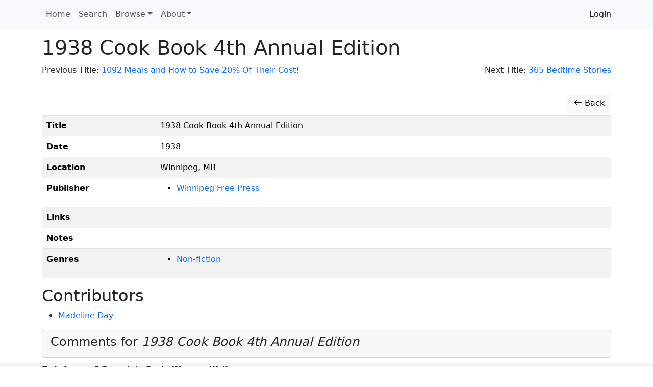

--- FILE ---
content_type: text/html; charset=UTF-8
request_url: https://doceww.dhil.lib.sfu.ca/book/3838
body_size: 3236
content:
<!DOCTYPE html>
<html lang="en">
    <head>
        <meta charset="UTF-8" />
        <meta http-equiv="X-UA-Compatible" content="IE=edge">
        <meta name="viewport" content="width=device-width, initial-scale=1">
        <meta name="google" content="notranslate" />
        <title>1938 Cook Book 4th Annual Edition | Database of Canadian Early Women Writers</title>
        <link rel="icon" type="image/x-icon" href="/favicon.ico">

        <link rel="stylesheet" href="/node_modules/bootstrap/dist/css/bootstrap.min.css" />
        <link rel="stylesheet" href="/node_modules/bootstrap-icons/font/bootstrap-icons.css" />
        <link rel="stylesheet" href="/node_modules/select2/dist/css/select2.min.css" />
        <link rel="stylesheet" href="/node_modules/jquery-ui-dist/jquery-ui.css" />
        <link rel="stylesheet" href="/node_modules/select2-bootstrap-5-theme/dist/select2-bootstrap-5-theme.min.css" />

        <link rel="stylesheet" href="/css/base.css" />

        <script src="/node_modules/jquery/dist/jquery.min.js"></script>
        <script src='/node_modules/jquery-ui-dist/jquery-ui.min.js'></script>
        <script src="/node_modules/select2/dist/js/select2.full.min.js"></script>
        <script src="/bundles/tetranzselect2entity/js/select2entity.js"></script>
        <script src="/node_modules/symfony-collection/jquery.collection.js"></script>
        <script src="/node_modules/bootstrap/dist/js/bootstrap.bundle.min.js"></script>

        <script src="/js/form.js"></script>

                    </head>
    <body>

        <nav class="navbar navbar-light navbar-expand-lg bg-light fixed-top ">
            <div class="container">
                <button class="navbar-toggler" type="button" data-bs-toggle="collapse" data-bs-target="#navbarNav" aria-controls="navbarNav" aria-expanded="false" aria-label="Toggle navigation">
                    <span class="navbar-toggler-icon"></span>
                </button>
                <div class="collapse navbar-collapse" id="navbarNav">
                            <ul class="nav navbar-nav">
            
                <li class="nav-item first">        <a href="/" class="nav-link" role="button">Home</a>        
    </li>

    
                <li class="nav-item">        <a href="/search" class="nav-link" role="button">Search</a>        
    </li>

    
                            <li class="nav-item dropdown last">        <a href="#" class="nav-link dropdown-toggle" role="button" data-bs-toggle="dropdown" id="browse-dropdown">Browse</a>                <ul class="dropdown-menu text-small shadow menu_level_1" aria-labelledby="browse-dropdown">
            
                <li class="first">        <a href="/book/" class="dropdown-item link-dark">Books</a>        
    </li>

    
                <li>        <a href="/compilation/" class="dropdown-item link-dark">Collections</a>        
    </li>

    
                <li>        <a href="/periodical/" class="dropdown-item link-dark">Periodicals</a>        
    </li>

    
                <li>        <span><hr class="dropdown-divider"></span>        
    </li>

    
                <li>        <a href="/alias/" class="dropdown-item link-dark">Alternate Names</a>        
    </li>

    
                <li>        <a href="/genre/" class="dropdown-item link-dark">Genres</a>        
    </li>

    
                <li>        <a href="/person/" class="dropdown-item link-dark">People</a>        
    </li>

    
                <li>        <a href="/place/" class="dropdown-item link-dark">Places</a>        
    </li>

    
                <li class="last">        <a href="/publisher/" class="dropdown-item link-dark">Publishers</a>        
    </li>


    </ul>

    </li>


    </ul>

                            <ul class="navbar-nav">
            
                            <li class="nav-item dropdown first last">        <a href="#" class="nav-link dropdown-toggle" role="button" data-bs-toggle="dropdown" id="dropdown-About">About</a>                <ul class="dropdown-menu text-small shadow menu_level_1" aria-labelledby="dropdown-About">
            
                <li class="first">        <a href="/page/7" class="dropdown-item">How to cite this project</a>        
    </li>

    
                <li>        <a href="/page/4" class="dropdown-item">The Database of Canada&#039;s Early Women Writers</a>        
    </li>

    
                <li>        <a href="/page/6" class="dropdown-item">Participants</a>        
    </li>

    
                <li>        <a href="/page/5" class="dropdown-item">Notes about this database</a>        
    </li>

    
                <li>        <a href="/page/3" class="dropdown-item">How to search in this database</a>        
    </li>

    
                <li class="last">        <a href="/page/2" class="dropdown-item">Resources for the Database of Canada&#039;s Early Women Writers</a>        
    </li>


    </ul>

    </li>


    </ul>

                                                <ul class="navbar-nav ms-auto" aria-label="Login">
            
                <li class="first last">        <a href="/login" class="dropdown-item">Login</a>        
    </li>


    </ul>

                </div>
            </div>
        </nav>
        <div class="container">

                            <div class="page-header">
                        <h1>1938 Cook Book 4th Annual Edition</h1>
    <div class="row">
    <div class="col-sm-6 text-start">
                    Previous Title:
                
    <a href="/book/3596">
            1092 Meals and How to Save 20% Of Their Cost!</a>            </div>
    <div class="col-sm-6 text-end">
                    Next Title:
                
    <a href="/book/2776">
            365 Bedtime Stories</a>            </div>
</div>

                </div>
            
            
                            <div class='btn-toolbar pb-1'>
                    <div class='btn-group ms-auto'>
                                                                    </div>
                </div>
            
                <div class="btn-toolbar pb-1">
        <div class="btn-group ms-auto">
            <a href="/book/" class="btn btn-light">
                <span class="bi bi-arrow-left"></span> Back
            </a>
                    </div>
    </div>
    <table class="table table-bordered table-condensed table-hover table-striped">
        <tbody>
            <tr>
                <th><span data-bs-toggle="popover" data-content="Full title of the work" data-trigger="hover" data-placement="bottom">Title</span></th>
                <td>1938 Cook Book 4th Annual Edition</td>
            </tr>
            <tr>
                <th><span data-bs-toggle="popover" data-content="Year work published" data-trigger="hover" data-placement="bottom">Date</span></th>
                <td>1938</td>
            </tr>
            <tr>
                <th><span data-bs-toggle="popover" data-content="Place of publication" data-trigger="hover" data-placement="bottom">Location</span></th>
                <td>Winnipeg, MB</td>
            </tr>
            <tr>
                <th><span data-bs-toggle="popover" data-content="Publisher(s) of the work" data-trigger="hover" data-placement="bottom">Publisher</span></th>
                <td>
                                            <ul>
                                                            <li>
                                    <a href="/publisher/5">Winnipeg Free Press</a>
                                </li>
                                                        </ul>
                                        </td>
            </tr>
                        <tr>
                <th>Links</th>
                <td>
                                    </td>
            </tr>
                        <tr>
                <th><span data-bs-toggle="popover" data-content="Notes about the entry" data-trigger="hover" data-placement="bottom">Notes</span></th>
                <td></td>
            </tr>
            <tr>
                <th><span data-bs-toggle="popover" data-content="Category of the work" data-trigger="hover" data-placement="bottom">Genres</span></th>
                <td>
                                            <ul>
                                                            <li>
                                    <a href="/genre/9">
                                        Non-fiction
                                    </a>
                                </li>
                                                    </ul>
                                    </td>
            </tr>

                    </tbody>
    </table>

            <h2>Contributors</h2>
        <ul>
                            <li>
                                        <a href="/person/1173">            Madeline Day</a>                </li>
                    </ul>
    
    <div class="card card-light mb-3">
    <div class="card-header" role="tab" id="widgetHeader">
        <h4 class="card-title">
            <a class="collapsed text-decoration-none text-dark" role="button" data-bs-toggle="collapse" href="#commentList" aria-expanded="false" aria-controls="commentList">
                Comments for <i>1938 Cook Book 4th Annual Edition</i>
            </a>
        </h4>
    </div>
    <ul class="list-group collapse" id="commentList">
        <li class="list-group-item">
            <div class="card card-light mb-3">
    <div class="card-body">
                <form name="comment" method="post" action="/feedback/comment/new" id="form_id_comment">
        <div id="comment"><div class="mb-3 row"><div class="col-sm-12">
                    <script src="https://www.google.com/recaptcha/api.js?hl=en" defer async></script><div class="g-recaptcha" data-theme="light" data-size="normal" data-type="image" data-sitekey="6Lesy18oAAAAAEGbcBGT-ibYokPGn9BM5Ta_dyq2"></div><noscript><div style="width: 302px; height: 352px;"><div style="width: 302px; height: 352px; position: relative;"><div style="width: 302px; height: 352px; position: absolute;"><iframe src="https://www.google.com/recaptcha/api/fallback?k=6Lesy18oAAAAAEGbcBGT-ibYokPGn9BM5Ta_dyq2"
                  style="width: 302px; height:352px; border-style: none; overflow: hidden;"
              ></iframe></div><div style="width: 250px; height: 80px; position: absolute; border-style: none; bottom: 21px; left: 25px; margin: 0; padding: 0; right: 25px;"><textarea id="g-recaptcha-response" name="g-recaptcha-response"
                    class="g-recaptcha-response"
                    style="width: 250px; height: 80px; border: 1px solid #c1c1c1; margin: 0; padding: 0; resize: none;"
              ></textarea></div></div></div></noscript>        </div></div><div class="mb-3 row"><label id="comment_fullname_label" class="h6 col-form-label col-sm-2 required" for="comment_fullname">Fullname</label><div class="col-sm-10">
                    <input type="text"     id="comment_fullname" name="comment[fullname]" required="required" class="form-control" tabindex="0" />        </div></div><div class="mb-3 row"><label id="comment_email_label" class="h6 col-form-label col-sm-2 required" for="comment_email">Email</label><div class="col-sm-10">
                    <input type="email"     id="comment_email" name="comment[email]" required="required" class="form-control" tabindex="0" />        </div></div><fieldset class="mb-3">
        <div class="row"><legend class="h6 col-sm-2 col-form-label required" id="comment_followUp_label">Follow Up</legend><div class="col-sm-10"><div id="comment_followUp"><div class="form-check"><input type="radio"     id="comment_followUp_0" name="comment[followUp]" required="required" class="form-check-input" tabindex="0" value="1" />
        <label class="form-check-label required" for="comment_followUp_0">Yes</label></div><div class="form-check"><input type="radio"     id="comment_followUp_1" name="comment[followUp]" required="required" class="form-check-input" tabindex="0" value="0" />
        <label class="form-check-label required" for="comment_followUp_1">No</label></div></div>        </div>
        </div>
    </fieldset><div class="mb-3 row"><label id="comment_content_label" class="h6 col-form-label col-sm-2 required" for="comment_content">Content</label><div class="col-sm-10">
                    <textarea     id="comment_content" name="comment[content]" required="required" class="form-control" tabindex="0"></textarea>        </div></div><input type="hidden"     id="comment__token" name="comment[_token]" tabindex="0" value="9f458f0cf4b9cd10a859786.ltRsv979Z0FvwvT9VsgHsbDN4tf3dgn6hljmY3ZUe5k.p4sz-bqHKQwkm5GbE50y-9-uo-WlIHC00DnXJTIyFMbfrQLy74sSNh6UsQ" /></div>
        <input type="hidden" name="entity_id" value="3838" />
        <input type="hidden" name="entity_class" value="App\Entity\Book" />
        <div class="mb-3 row">
            <div class="col-sm-2"></div>
            <div class="col-sm-10">
                <input type="submit" value="Submit" class="btn btn-primary" />
            </div>
        </div>
        </form>
    <div id="select2entity_modal" class="modal" tabindex="-1">
        <div class="modal-dialog modal-xl modal-dialog-scrollable">
            <div class="modal-content"></div>
        </div>
    </div>
    </div>
</div>
        </li>
                                </ul>
</div>
        </div>

        <footer class="footer">
            <div class="container">
                <p>
                    <b>Database of Canada's Early Women Writers</b>
                    <br/>
                    <a href="/docs/sphinx/index.html">Documentation</a> |
                    <a href="https://docs.dhil.lib.sfu.ca/privacy.html" target="_blank">Privacy</a> |
                                            <a href="https://github.com/sfu-dhil/doceww/tree/v0.11.2" target="_blank">GitHub v0.11.2</a> |
                                        <a href="https://ceww.wordpress.com">Project Blog</a> |
                    <a href="https://cwrc.ca/islandora/object/islandora:dbdbd5af-fc3a-4f91-9be8-9ad8499fa8af">CEWW @ CWRC</a>
                </p>
            </div>
        </footer>

                    </body>
</html>


--- FILE ---
content_type: text/html; charset=utf-8
request_url: https://www.google.com/recaptcha/api2/anchor?ar=1&k=6Lesy18oAAAAAEGbcBGT-ibYokPGn9BM5Ta_dyq2&co=aHR0cHM6Ly9kb2Nld3cuZGhpbC5saWIuc2Z1LmNhOjQ0Mw..&hl=en&type=image&v=PoyoqOPhxBO7pBk68S4YbpHZ&theme=light&size=normal&anchor-ms=20000&execute-ms=30000&cb=ky4pmbjztvq8
body_size: 49620
content:
<!DOCTYPE HTML><html dir="ltr" lang="en"><head><meta http-equiv="Content-Type" content="text/html; charset=UTF-8">
<meta http-equiv="X-UA-Compatible" content="IE=edge">
<title>reCAPTCHA</title>
<style type="text/css">
/* cyrillic-ext */
@font-face {
  font-family: 'Roboto';
  font-style: normal;
  font-weight: 400;
  font-stretch: 100%;
  src: url(//fonts.gstatic.com/s/roboto/v48/KFO7CnqEu92Fr1ME7kSn66aGLdTylUAMa3GUBHMdazTgWw.woff2) format('woff2');
  unicode-range: U+0460-052F, U+1C80-1C8A, U+20B4, U+2DE0-2DFF, U+A640-A69F, U+FE2E-FE2F;
}
/* cyrillic */
@font-face {
  font-family: 'Roboto';
  font-style: normal;
  font-weight: 400;
  font-stretch: 100%;
  src: url(//fonts.gstatic.com/s/roboto/v48/KFO7CnqEu92Fr1ME7kSn66aGLdTylUAMa3iUBHMdazTgWw.woff2) format('woff2');
  unicode-range: U+0301, U+0400-045F, U+0490-0491, U+04B0-04B1, U+2116;
}
/* greek-ext */
@font-face {
  font-family: 'Roboto';
  font-style: normal;
  font-weight: 400;
  font-stretch: 100%;
  src: url(//fonts.gstatic.com/s/roboto/v48/KFO7CnqEu92Fr1ME7kSn66aGLdTylUAMa3CUBHMdazTgWw.woff2) format('woff2');
  unicode-range: U+1F00-1FFF;
}
/* greek */
@font-face {
  font-family: 'Roboto';
  font-style: normal;
  font-weight: 400;
  font-stretch: 100%;
  src: url(//fonts.gstatic.com/s/roboto/v48/KFO7CnqEu92Fr1ME7kSn66aGLdTylUAMa3-UBHMdazTgWw.woff2) format('woff2');
  unicode-range: U+0370-0377, U+037A-037F, U+0384-038A, U+038C, U+038E-03A1, U+03A3-03FF;
}
/* math */
@font-face {
  font-family: 'Roboto';
  font-style: normal;
  font-weight: 400;
  font-stretch: 100%;
  src: url(//fonts.gstatic.com/s/roboto/v48/KFO7CnqEu92Fr1ME7kSn66aGLdTylUAMawCUBHMdazTgWw.woff2) format('woff2');
  unicode-range: U+0302-0303, U+0305, U+0307-0308, U+0310, U+0312, U+0315, U+031A, U+0326-0327, U+032C, U+032F-0330, U+0332-0333, U+0338, U+033A, U+0346, U+034D, U+0391-03A1, U+03A3-03A9, U+03B1-03C9, U+03D1, U+03D5-03D6, U+03F0-03F1, U+03F4-03F5, U+2016-2017, U+2034-2038, U+203C, U+2040, U+2043, U+2047, U+2050, U+2057, U+205F, U+2070-2071, U+2074-208E, U+2090-209C, U+20D0-20DC, U+20E1, U+20E5-20EF, U+2100-2112, U+2114-2115, U+2117-2121, U+2123-214F, U+2190, U+2192, U+2194-21AE, U+21B0-21E5, U+21F1-21F2, U+21F4-2211, U+2213-2214, U+2216-22FF, U+2308-230B, U+2310, U+2319, U+231C-2321, U+2336-237A, U+237C, U+2395, U+239B-23B7, U+23D0, U+23DC-23E1, U+2474-2475, U+25AF, U+25B3, U+25B7, U+25BD, U+25C1, U+25CA, U+25CC, U+25FB, U+266D-266F, U+27C0-27FF, U+2900-2AFF, U+2B0E-2B11, U+2B30-2B4C, U+2BFE, U+3030, U+FF5B, U+FF5D, U+1D400-1D7FF, U+1EE00-1EEFF;
}
/* symbols */
@font-face {
  font-family: 'Roboto';
  font-style: normal;
  font-weight: 400;
  font-stretch: 100%;
  src: url(//fonts.gstatic.com/s/roboto/v48/KFO7CnqEu92Fr1ME7kSn66aGLdTylUAMaxKUBHMdazTgWw.woff2) format('woff2');
  unicode-range: U+0001-000C, U+000E-001F, U+007F-009F, U+20DD-20E0, U+20E2-20E4, U+2150-218F, U+2190, U+2192, U+2194-2199, U+21AF, U+21E6-21F0, U+21F3, U+2218-2219, U+2299, U+22C4-22C6, U+2300-243F, U+2440-244A, U+2460-24FF, U+25A0-27BF, U+2800-28FF, U+2921-2922, U+2981, U+29BF, U+29EB, U+2B00-2BFF, U+4DC0-4DFF, U+FFF9-FFFB, U+10140-1018E, U+10190-1019C, U+101A0, U+101D0-101FD, U+102E0-102FB, U+10E60-10E7E, U+1D2C0-1D2D3, U+1D2E0-1D37F, U+1F000-1F0FF, U+1F100-1F1AD, U+1F1E6-1F1FF, U+1F30D-1F30F, U+1F315, U+1F31C, U+1F31E, U+1F320-1F32C, U+1F336, U+1F378, U+1F37D, U+1F382, U+1F393-1F39F, U+1F3A7-1F3A8, U+1F3AC-1F3AF, U+1F3C2, U+1F3C4-1F3C6, U+1F3CA-1F3CE, U+1F3D4-1F3E0, U+1F3ED, U+1F3F1-1F3F3, U+1F3F5-1F3F7, U+1F408, U+1F415, U+1F41F, U+1F426, U+1F43F, U+1F441-1F442, U+1F444, U+1F446-1F449, U+1F44C-1F44E, U+1F453, U+1F46A, U+1F47D, U+1F4A3, U+1F4B0, U+1F4B3, U+1F4B9, U+1F4BB, U+1F4BF, U+1F4C8-1F4CB, U+1F4D6, U+1F4DA, U+1F4DF, U+1F4E3-1F4E6, U+1F4EA-1F4ED, U+1F4F7, U+1F4F9-1F4FB, U+1F4FD-1F4FE, U+1F503, U+1F507-1F50B, U+1F50D, U+1F512-1F513, U+1F53E-1F54A, U+1F54F-1F5FA, U+1F610, U+1F650-1F67F, U+1F687, U+1F68D, U+1F691, U+1F694, U+1F698, U+1F6AD, U+1F6B2, U+1F6B9-1F6BA, U+1F6BC, U+1F6C6-1F6CF, U+1F6D3-1F6D7, U+1F6E0-1F6EA, U+1F6F0-1F6F3, U+1F6F7-1F6FC, U+1F700-1F7FF, U+1F800-1F80B, U+1F810-1F847, U+1F850-1F859, U+1F860-1F887, U+1F890-1F8AD, U+1F8B0-1F8BB, U+1F8C0-1F8C1, U+1F900-1F90B, U+1F93B, U+1F946, U+1F984, U+1F996, U+1F9E9, U+1FA00-1FA6F, U+1FA70-1FA7C, U+1FA80-1FA89, U+1FA8F-1FAC6, U+1FACE-1FADC, U+1FADF-1FAE9, U+1FAF0-1FAF8, U+1FB00-1FBFF;
}
/* vietnamese */
@font-face {
  font-family: 'Roboto';
  font-style: normal;
  font-weight: 400;
  font-stretch: 100%;
  src: url(//fonts.gstatic.com/s/roboto/v48/KFO7CnqEu92Fr1ME7kSn66aGLdTylUAMa3OUBHMdazTgWw.woff2) format('woff2');
  unicode-range: U+0102-0103, U+0110-0111, U+0128-0129, U+0168-0169, U+01A0-01A1, U+01AF-01B0, U+0300-0301, U+0303-0304, U+0308-0309, U+0323, U+0329, U+1EA0-1EF9, U+20AB;
}
/* latin-ext */
@font-face {
  font-family: 'Roboto';
  font-style: normal;
  font-weight: 400;
  font-stretch: 100%;
  src: url(//fonts.gstatic.com/s/roboto/v48/KFO7CnqEu92Fr1ME7kSn66aGLdTylUAMa3KUBHMdazTgWw.woff2) format('woff2');
  unicode-range: U+0100-02BA, U+02BD-02C5, U+02C7-02CC, U+02CE-02D7, U+02DD-02FF, U+0304, U+0308, U+0329, U+1D00-1DBF, U+1E00-1E9F, U+1EF2-1EFF, U+2020, U+20A0-20AB, U+20AD-20C0, U+2113, U+2C60-2C7F, U+A720-A7FF;
}
/* latin */
@font-face {
  font-family: 'Roboto';
  font-style: normal;
  font-weight: 400;
  font-stretch: 100%;
  src: url(//fonts.gstatic.com/s/roboto/v48/KFO7CnqEu92Fr1ME7kSn66aGLdTylUAMa3yUBHMdazQ.woff2) format('woff2');
  unicode-range: U+0000-00FF, U+0131, U+0152-0153, U+02BB-02BC, U+02C6, U+02DA, U+02DC, U+0304, U+0308, U+0329, U+2000-206F, U+20AC, U+2122, U+2191, U+2193, U+2212, U+2215, U+FEFF, U+FFFD;
}
/* cyrillic-ext */
@font-face {
  font-family: 'Roboto';
  font-style: normal;
  font-weight: 500;
  font-stretch: 100%;
  src: url(//fonts.gstatic.com/s/roboto/v48/KFO7CnqEu92Fr1ME7kSn66aGLdTylUAMa3GUBHMdazTgWw.woff2) format('woff2');
  unicode-range: U+0460-052F, U+1C80-1C8A, U+20B4, U+2DE0-2DFF, U+A640-A69F, U+FE2E-FE2F;
}
/* cyrillic */
@font-face {
  font-family: 'Roboto';
  font-style: normal;
  font-weight: 500;
  font-stretch: 100%;
  src: url(//fonts.gstatic.com/s/roboto/v48/KFO7CnqEu92Fr1ME7kSn66aGLdTylUAMa3iUBHMdazTgWw.woff2) format('woff2');
  unicode-range: U+0301, U+0400-045F, U+0490-0491, U+04B0-04B1, U+2116;
}
/* greek-ext */
@font-face {
  font-family: 'Roboto';
  font-style: normal;
  font-weight: 500;
  font-stretch: 100%;
  src: url(//fonts.gstatic.com/s/roboto/v48/KFO7CnqEu92Fr1ME7kSn66aGLdTylUAMa3CUBHMdazTgWw.woff2) format('woff2');
  unicode-range: U+1F00-1FFF;
}
/* greek */
@font-face {
  font-family: 'Roboto';
  font-style: normal;
  font-weight: 500;
  font-stretch: 100%;
  src: url(//fonts.gstatic.com/s/roboto/v48/KFO7CnqEu92Fr1ME7kSn66aGLdTylUAMa3-UBHMdazTgWw.woff2) format('woff2');
  unicode-range: U+0370-0377, U+037A-037F, U+0384-038A, U+038C, U+038E-03A1, U+03A3-03FF;
}
/* math */
@font-face {
  font-family: 'Roboto';
  font-style: normal;
  font-weight: 500;
  font-stretch: 100%;
  src: url(//fonts.gstatic.com/s/roboto/v48/KFO7CnqEu92Fr1ME7kSn66aGLdTylUAMawCUBHMdazTgWw.woff2) format('woff2');
  unicode-range: U+0302-0303, U+0305, U+0307-0308, U+0310, U+0312, U+0315, U+031A, U+0326-0327, U+032C, U+032F-0330, U+0332-0333, U+0338, U+033A, U+0346, U+034D, U+0391-03A1, U+03A3-03A9, U+03B1-03C9, U+03D1, U+03D5-03D6, U+03F0-03F1, U+03F4-03F5, U+2016-2017, U+2034-2038, U+203C, U+2040, U+2043, U+2047, U+2050, U+2057, U+205F, U+2070-2071, U+2074-208E, U+2090-209C, U+20D0-20DC, U+20E1, U+20E5-20EF, U+2100-2112, U+2114-2115, U+2117-2121, U+2123-214F, U+2190, U+2192, U+2194-21AE, U+21B0-21E5, U+21F1-21F2, U+21F4-2211, U+2213-2214, U+2216-22FF, U+2308-230B, U+2310, U+2319, U+231C-2321, U+2336-237A, U+237C, U+2395, U+239B-23B7, U+23D0, U+23DC-23E1, U+2474-2475, U+25AF, U+25B3, U+25B7, U+25BD, U+25C1, U+25CA, U+25CC, U+25FB, U+266D-266F, U+27C0-27FF, U+2900-2AFF, U+2B0E-2B11, U+2B30-2B4C, U+2BFE, U+3030, U+FF5B, U+FF5D, U+1D400-1D7FF, U+1EE00-1EEFF;
}
/* symbols */
@font-face {
  font-family: 'Roboto';
  font-style: normal;
  font-weight: 500;
  font-stretch: 100%;
  src: url(//fonts.gstatic.com/s/roboto/v48/KFO7CnqEu92Fr1ME7kSn66aGLdTylUAMaxKUBHMdazTgWw.woff2) format('woff2');
  unicode-range: U+0001-000C, U+000E-001F, U+007F-009F, U+20DD-20E0, U+20E2-20E4, U+2150-218F, U+2190, U+2192, U+2194-2199, U+21AF, U+21E6-21F0, U+21F3, U+2218-2219, U+2299, U+22C4-22C6, U+2300-243F, U+2440-244A, U+2460-24FF, U+25A0-27BF, U+2800-28FF, U+2921-2922, U+2981, U+29BF, U+29EB, U+2B00-2BFF, U+4DC0-4DFF, U+FFF9-FFFB, U+10140-1018E, U+10190-1019C, U+101A0, U+101D0-101FD, U+102E0-102FB, U+10E60-10E7E, U+1D2C0-1D2D3, U+1D2E0-1D37F, U+1F000-1F0FF, U+1F100-1F1AD, U+1F1E6-1F1FF, U+1F30D-1F30F, U+1F315, U+1F31C, U+1F31E, U+1F320-1F32C, U+1F336, U+1F378, U+1F37D, U+1F382, U+1F393-1F39F, U+1F3A7-1F3A8, U+1F3AC-1F3AF, U+1F3C2, U+1F3C4-1F3C6, U+1F3CA-1F3CE, U+1F3D4-1F3E0, U+1F3ED, U+1F3F1-1F3F3, U+1F3F5-1F3F7, U+1F408, U+1F415, U+1F41F, U+1F426, U+1F43F, U+1F441-1F442, U+1F444, U+1F446-1F449, U+1F44C-1F44E, U+1F453, U+1F46A, U+1F47D, U+1F4A3, U+1F4B0, U+1F4B3, U+1F4B9, U+1F4BB, U+1F4BF, U+1F4C8-1F4CB, U+1F4D6, U+1F4DA, U+1F4DF, U+1F4E3-1F4E6, U+1F4EA-1F4ED, U+1F4F7, U+1F4F9-1F4FB, U+1F4FD-1F4FE, U+1F503, U+1F507-1F50B, U+1F50D, U+1F512-1F513, U+1F53E-1F54A, U+1F54F-1F5FA, U+1F610, U+1F650-1F67F, U+1F687, U+1F68D, U+1F691, U+1F694, U+1F698, U+1F6AD, U+1F6B2, U+1F6B9-1F6BA, U+1F6BC, U+1F6C6-1F6CF, U+1F6D3-1F6D7, U+1F6E0-1F6EA, U+1F6F0-1F6F3, U+1F6F7-1F6FC, U+1F700-1F7FF, U+1F800-1F80B, U+1F810-1F847, U+1F850-1F859, U+1F860-1F887, U+1F890-1F8AD, U+1F8B0-1F8BB, U+1F8C0-1F8C1, U+1F900-1F90B, U+1F93B, U+1F946, U+1F984, U+1F996, U+1F9E9, U+1FA00-1FA6F, U+1FA70-1FA7C, U+1FA80-1FA89, U+1FA8F-1FAC6, U+1FACE-1FADC, U+1FADF-1FAE9, U+1FAF0-1FAF8, U+1FB00-1FBFF;
}
/* vietnamese */
@font-face {
  font-family: 'Roboto';
  font-style: normal;
  font-weight: 500;
  font-stretch: 100%;
  src: url(//fonts.gstatic.com/s/roboto/v48/KFO7CnqEu92Fr1ME7kSn66aGLdTylUAMa3OUBHMdazTgWw.woff2) format('woff2');
  unicode-range: U+0102-0103, U+0110-0111, U+0128-0129, U+0168-0169, U+01A0-01A1, U+01AF-01B0, U+0300-0301, U+0303-0304, U+0308-0309, U+0323, U+0329, U+1EA0-1EF9, U+20AB;
}
/* latin-ext */
@font-face {
  font-family: 'Roboto';
  font-style: normal;
  font-weight: 500;
  font-stretch: 100%;
  src: url(//fonts.gstatic.com/s/roboto/v48/KFO7CnqEu92Fr1ME7kSn66aGLdTylUAMa3KUBHMdazTgWw.woff2) format('woff2');
  unicode-range: U+0100-02BA, U+02BD-02C5, U+02C7-02CC, U+02CE-02D7, U+02DD-02FF, U+0304, U+0308, U+0329, U+1D00-1DBF, U+1E00-1E9F, U+1EF2-1EFF, U+2020, U+20A0-20AB, U+20AD-20C0, U+2113, U+2C60-2C7F, U+A720-A7FF;
}
/* latin */
@font-face {
  font-family: 'Roboto';
  font-style: normal;
  font-weight: 500;
  font-stretch: 100%;
  src: url(//fonts.gstatic.com/s/roboto/v48/KFO7CnqEu92Fr1ME7kSn66aGLdTylUAMa3yUBHMdazQ.woff2) format('woff2');
  unicode-range: U+0000-00FF, U+0131, U+0152-0153, U+02BB-02BC, U+02C6, U+02DA, U+02DC, U+0304, U+0308, U+0329, U+2000-206F, U+20AC, U+2122, U+2191, U+2193, U+2212, U+2215, U+FEFF, U+FFFD;
}
/* cyrillic-ext */
@font-face {
  font-family: 'Roboto';
  font-style: normal;
  font-weight: 900;
  font-stretch: 100%;
  src: url(//fonts.gstatic.com/s/roboto/v48/KFO7CnqEu92Fr1ME7kSn66aGLdTylUAMa3GUBHMdazTgWw.woff2) format('woff2');
  unicode-range: U+0460-052F, U+1C80-1C8A, U+20B4, U+2DE0-2DFF, U+A640-A69F, U+FE2E-FE2F;
}
/* cyrillic */
@font-face {
  font-family: 'Roboto';
  font-style: normal;
  font-weight: 900;
  font-stretch: 100%;
  src: url(//fonts.gstatic.com/s/roboto/v48/KFO7CnqEu92Fr1ME7kSn66aGLdTylUAMa3iUBHMdazTgWw.woff2) format('woff2');
  unicode-range: U+0301, U+0400-045F, U+0490-0491, U+04B0-04B1, U+2116;
}
/* greek-ext */
@font-face {
  font-family: 'Roboto';
  font-style: normal;
  font-weight: 900;
  font-stretch: 100%;
  src: url(//fonts.gstatic.com/s/roboto/v48/KFO7CnqEu92Fr1ME7kSn66aGLdTylUAMa3CUBHMdazTgWw.woff2) format('woff2');
  unicode-range: U+1F00-1FFF;
}
/* greek */
@font-face {
  font-family: 'Roboto';
  font-style: normal;
  font-weight: 900;
  font-stretch: 100%;
  src: url(//fonts.gstatic.com/s/roboto/v48/KFO7CnqEu92Fr1ME7kSn66aGLdTylUAMa3-UBHMdazTgWw.woff2) format('woff2');
  unicode-range: U+0370-0377, U+037A-037F, U+0384-038A, U+038C, U+038E-03A1, U+03A3-03FF;
}
/* math */
@font-face {
  font-family: 'Roboto';
  font-style: normal;
  font-weight: 900;
  font-stretch: 100%;
  src: url(//fonts.gstatic.com/s/roboto/v48/KFO7CnqEu92Fr1ME7kSn66aGLdTylUAMawCUBHMdazTgWw.woff2) format('woff2');
  unicode-range: U+0302-0303, U+0305, U+0307-0308, U+0310, U+0312, U+0315, U+031A, U+0326-0327, U+032C, U+032F-0330, U+0332-0333, U+0338, U+033A, U+0346, U+034D, U+0391-03A1, U+03A3-03A9, U+03B1-03C9, U+03D1, U+03D5-03D6, U+03F0-03F1, U+03F4-03F5, U+2016-2017, U+2034-2038, U+203C, U+2040, U+2043, U+2047, U+2050, U+2057, U+205F, U+2070-2071, U+2074-208E, U+2090-209C, U+20D0-20DC, U+20E1, U+20E5-20EF, U+2100-2112, U+2114-2115, U+2117-2121, U+2123-214F, U+2190, U+2192, U+2194-21AE, U+21B0-21E5, U+21F1-21F2, U+21F4-2211, U+2213-2214, U+2216-22FF, U+2308-230B, U+2310, U+2319, U+231C-2321, U+2336-237A, U+237C, U+2395, U+239B-23B7, U+23D0, U+23DC-23E1, U+2474-2475, U+25AF, U+25B3, U+25B7, U+25BD, U+25C1, U+25CA, U+25CC, U+25FB, U+266D-266F, U+27C0-27FF, U+2900-2AFF, U+2B0E-2B11, U+2B30-2B4C, U+2BFE, U+3030, U+FF5B, U+FF5D, U+1D400-1D7FF, U+1EE00-1EEFF;
}
/* symbols */
@font-face {
  font-family: 'Roboto';
  font-style: normal;
  font-weight: 900;
  font-stretch: 100%;
  src: url(//fonts.gstatic.com/s/roboto/v48/KFO7CnqEu92Fr1ME7kSn66aGLdTylUAMaxKUBHMdazTgWw.woff2) format('woff2');
  unicode-range: U+0001-000C, U+000E-001F, U+007F-009F, U+20DD-20E0, U+20E2-20E4, U+2150-218F, U+2190, U+2192, U+2194-2199, U+21AF, U+21E6-21F0, U+21F3, U+2218-2219, U+2299, U+22C4-22C6, U+2300-243F, U+2440-244A, U+2460-24FF, U+25A0-27BF, U+2800-28FF, U+2921-2922, U+2981, U+29BF, U+29EB, U+2B00-2BFF, U+4DC0-4DFF, U+FFF9-FFFB, U+10140-1018E, U+10190-1019C, U+101A0, U+101D0-101FD, U+102E0-102FB, U+10E60-10E7E, U+1D2C0-1D2D3, U+1D2E0-1D37F, U+1F000-1F0FF, U+1F100-1F1AD, U+1F1E6-1F1FF, U+1F30D-1F30F, U+1F315, U+1F31C, U+1F31E, U+1F320-1F32C, U+1F336, U+1F378, U+1F37D, U+1F382, U+1F393-1F39F, U+1F3A7-1F3A8, U+1F3AC-1F3AF, U+1F3C2, U+1F3C4-1F3C6, U+1F3CA-1F3CE, U+1F3D4-1F3E0, U+1F3ED, U+1F3F1-1F3F3, U+1F3F5-1F3F7, U+1F408, U+1F415, U+1F41F, U+1F426, U+1F43F, U+1F441-1F442, U+1F444, U+1F446-1F449, U+1F44C-1F44E, U+1F453, U+1F46A, U+1F47D, U+1F4A3, U+1F4B0, U+1F4B3, U+1F4B9, U+1F4BB, U+1F4BF, U+1F4C8-1F4CB, U+1F4D6, U+1F4DA, U+1F4DF, U+1F4E3-1F4E6, U+1F4EA-1F4ED, U+1F4F7, U+1F4F9-1F4FB, U+1F4FD-1F4FE, U+1F503, U+1F507-1F50B, U+1F50D, U+1F512-1F513, U+1F53E-1F54A, U+1F54F-1F5FA, U+1F610, U+1F650-1F67F, U+1F687, U+1F68D, U+1F691, U+1F694, U+1F698, U+1F6AD, U+1F6B2, U+1F6B9-1F6BA, U+1F6BC, U+1F6C6-1F6CF, U+1F6D3-1F6D7, U+1F6E0-1F6EA, U+1F6F0-1F6F3, U+1F6F7-1F6FC, U+1F700-1F7FF, U+1F800-1F80B, U+1F810-1F847, U+1F850-1F859, U+1F860-1F887, U+1F890-1F8AD, U+1F8B0-1F8BB, U+1F8C0-1F8C1, U+1F900-1F90B, U+1F93B, U+1F946, U+1F984, U+1F996, U+1F9E9, U+1FA00-1FA6F, U+1FA70-1FA7C, U+1FA80-1FA89, U+1FA8F-1FAC6, U+1FACE-1FADC, U+1FADF-1FAE9, U+1FAF0-1FAF8, U+1FB00-1FBFF;
}
/* vietnamese */
@font-face {
  font-family: 'Roboto';
  font-style: normal;
  font-weight: 900;
  font-stretch: 100%;
  src: url(//fonts.gstatic.com/s/roboto/v48/KFO7CnqEu92Fr1ME7kSn66aGLdTylUAMa3OUBHMdazTgWw.woff2) format('woff2');
  unicode-range: U+0102-0103, U+0110-0111, U+0128-0129, U+0168-0169, U+01A0-01A1, U+01AF-01B0, U+0300-0301, U+0303-0304, U+0308-0309, U+0323, U+0329, U+1EA0-1EF9, U+20AB;
}
/* latin-ext */
@font-face {
  font-family: 'Roboto';
  font-style: normal;
  font-weight: 900;
  font-stretch: 100%;
  src: url(//fonts.gstatic.com/s/roboto/v48/KFO7CnqEu92Fr1ME7kSn66aGLdTylUAMa3KUBHMdazTgWw.woff2) format('woff2');
  unicode-range: U+0100-02BA, U+02BD-02C5, U+02C7-02CC, U+02CE-02D7, U+02DD-02FF, U+0304, U+0308, U+0329, U+1D00-1DBF, U+1E00-1E9F, U+1EF2-1EFF, U+2020, U+20A0-20AB, U+20AD-20C0, U+2113, U+2C60-2C7F, U+A720-A7FF;
}
/* latin */
@font-face {
  font-family: 'Roboto';
  font-style: normal;
  font-weight: 900;
  font-stretch: 100%;
  src: url(//fonts.gstatic.com/s/roboto/v48/KFO7CnqEu92Fr1ME7kSn66aGLdTylUAMa3yUBHMdazQ.woff2) format('woff2');
  unicode-range: U+0000-00FF, U+0131, U+0152-0153, U+02BB-02BC, U+02C6, U+02DA, U+02DC, U+0304, U+0308, U+0329, U+2000-206F, U+20AC, U+2122, U+2191, U+2193, U+2212, U+2215, U+FEFF, U+FFFD;
}

</style>
<link rel="stylesheet" type="text/css" href="https://www.gstatic.com/recaptcha/releases/PoyoqOPhxBO7pBk68S4YbpHZ/styles__ltr.css">
<script nonce="vDviG2eGXltQaa0vrT7gvA" type="text/javascript">window['__recaptcha_api'] = 'https://www.google.com/recaptcha/api2/';</script>
<script type="text/javascript" src="https://www.gstatic.com/recaptcha/releases/PoyoqOPhxBO7pBk68S4YbpHZ/recaptcha__en.js" nonce="vDviG2eGXltQaa0vrT7gvA">
      
    </script></head>
<body><div id="rc-anchor-alert" class="rc-anchor-alert"></div>
<input type="hidden" id="recaptcha-token" value="[base64]">
<script type="text/javascript" nonce="vDviG2eGXltQaa0vrT7gvA">
      recaptcha.anchor.Main.init("[\x22ainput\x22,[\x22bgdata\x22,\x22\x22,\[base64]/[base64]/[base64]/ZyhXLGgpOnEoW04sMjEsbF0sVywwKSxoKSxmYWxzZSxmYWxzZSl9Y2F0Y2goayl7RygzNTgsVyk/[base64]/[base64]/[base64]/[base64]/[base64]/[base64]/[base64]/bmV3IEJbT10oRFswXSk6dz09Mj9uZXcgQltPXShEWzBdLERbMV0pOnc9PTM/bmV3IEJbT10oRFswXSxEWzFdLERbMl0pOnc9PTQ/[base64]/[base64]/[base64]/[base64]/[base64]\\u003d\x22,\[base64]\\u003d\\u003d\x22,\x22wrVvei0ow4wuw4zCn8O+C8ObwrPCthDDg3wiWlHDncK+NDt7w4XCrTfCqMKfwoQBdgvDmMO8EWPCr8O1KWQ/[base64]/Cl8KqwqHDgcOVV8KPwpgDUMKpw4sZwqfChx8/wpRmw7/DizLDogEVB8OEBsOwTylNwp0aaMK1KMO5eTtPFn7DrynDlkTCrRHDo8OsVsO8wo3DqjBGwpMtYsKiEQfCncOkw4RQVW9xw7Ijw5ZcYMOMwqEIIkzDhyQ2wqdvwrQ0XEspw6nDuMOmR3/Cug3CusKCdcKVC8KFBTJ7fsKaw5zCocKnwrd4W8KQw5BlEjk/fDvDm8KBwoJ7wqEWGMKuw6QhM1lULy3DuRl8wqTCgMKRw7vCr3lRw7IUcBjCrsK7O1dLwp/CssKOdRxRPlHDj8OYw5AIw5HDqsK3LVEFwpZMQsOzWMK1QBrDpyIrw6hSw5HDncKgN8O/Rwccw43ClHlgw7LDjMOkwpzCq3c1bTTCtMKww4ZoHmhGH8K1Cg9hw5ZvwowsXU3DqsOME8OnwqhIw4FEwrc3w61Uwpwlw5PCo1nCsE8+EMOCBQc4QsO2NcOuPx/CkT4yPnNVBgQrB8KXwrl0w58nwqXDgsOxEMKfOMO8w7XCrcOZfEfDnsKfw6vDtQA6wo5Vw5vCq8KwCsKuEMOUExh6wqVUVcO5HksJwqzDuSDDtEZpwoRaLDDDssKjJWVDOAPDk8Ouwok7P8KDw7vCmMObw4/[base64]/w68Qw7Q6DzXCrBfDglMjw5HCoDBCC8O9woEgwp5vCMKbw6zCqMOiPsK9wo7DqA3CmjXCpjbDlsKdASUuwptbWXI4woTDonojGBvCk8KNK8KXNWzDrMOER8O8eMKmQ2rDvCXCrMOYTUsmX8O6c8KRwo7DoX/[base64]/CosKew6HDqk90ZGJQw58EI0YJbBvDu8Kcwp5ecERLUGInwobCvG7Cs3rDmDjCvXzDm8KBdgI9w5XDiChyw4TCuMOVJyTDg8OsWMKTwqluRcKuw4sUACjDmEbDpWLDpm9xwohVwqYIXsKpw4I/wrdyLR97w6jDtgHDtG0Hw5R5VhzCs8KqRzEpwr0cZcOifMO8wr7CqcK7QWhKwqAywo4MMsOBw6kdH8KVwoEKdcKuw5dxUcO+wrQTG8KAIsOxP8KNDcO7TMOqGgHCnMKpw6oVwqfDpQvCvFXCrsKUwrkJV3wHFnTCrsOgwqvDkCfCpsKaQ8K/[base64]/Du2PCqsK2woTDrT8Hw5jCmsOaLxsmwp4ew6UnJR/Dp3p/LMOCw7xMwpHDpQlJwpVbdMKURMO2wojCn8OEw6fCiXYhwqJXwojCgMOuwr/DuGPDncK7FcKqwr/[base64]/[base64]/[base64]/[base64]/[base64]/[base64]/JsO0Q0XClRzCviPDs8KDwqHCr07ChMKPK2hpYhTDoGzCl8OaWMKab2DDpsKNK0s6V8OwVAXCs8KZAcKGw45rPD8Gw4XCs8OywpjDng5twqbDjsOPaMOiPcObAzLDmmI0b3/DuTbDs17DsnBJwrg1YsOVw7lbHMOXN8K1A8KhwqlJPwPDvsKbw492EsO0wqp5wrnCvD1Yw5/[base64]/CknDCr8OUwqAbw7XDuVjDv3AWM1EAOTjCk8KhwpkeCcOTwq17wowTwq4rdcK3w6/Cr8OzKhkoOsOWwqkCwo7CkSAfNsO7SjzDgsO5HsK9IcOfw5VNw70SX8OeNsKYEsONw6TCksKvw5LCm8OlLzfChsKqwqZ9w7fClAYAwqNUwq/CvgYYwq7Dumwiw57CrsOPMzB5K8KVw7QzBRfDlwrCgcOcw6dkwozCp1nDrcKXw68HYh5XwpgHw5XDm8K2X8O6woXDqsKkw6kMw5nCg8OSwooXJ8O/woMLw4vCqi4ICwwDw5HDiXAWw77Cl8OlKcOKwpBcBcOXcMODwqM+wqDDnsOMwr/DlBDDpy7DgQjChSPCtcOLDkjDm8KAw71JfU3DpBzCnkLCiQrCkF9Bwr7CkMKHCGYCwrc+w53DosOnwrUbHsK6XsK3w58Ewq93W8K2w4PDjsOxw7ZvU8OZbDDCshLDjcK4WQ/[base64]/w6zDp8KqQ8O5FsONw5I5w5lCfsKFEQYzwowiCkDCm8KRw5V8QsOowq7DhR1ZJMOIwpvDhsOpw4LDvlMaasKxCMKjwqgyOX8Vw4VCwqXDisKrw64TWz/[base64]/CvD4FFcK0wrHCncOSbnXDoMOSdsKDw7/[base64]/DqsOPw7F1cmTCjEHCq8OzwpYLw53DoXTDrn9fwr/ChDHCu8O6H1gFIDbDhGTDgsO4wqLDsMOtbWzCs3jDhcO/aMOZw4bChUFXw4wKM8K+bhMucsOuw40CwpnDjGB/[base64]/w7vCrsKJCcK2I8K3wrMVa8O0GsKKw7JxXMKWRhJ7wp/[base64]/wo7CtcKSw4TDmcKpFXHCpMOgwqfDusKtHUkKwoVjMigAPcONHMKdZcKFwp4Lw6BDHk0rw6vDiAxPwpAwwrbCuzocw4jChcOjwqLDuxNtU38gfnDDiMO/UyYMwrZZUsOMw6RAV8OKDMKrw4TDvC3Dm8KQw7jDujx0w5nCuwfCvMOmfMOzwoHDlx5/[base64]/CtsOYw7ZDw55CLcOTwpPDmwDDhEEAw6Ryw6V2wrjCnlU/UmhrwqJzw5bCh8KiN2AofsOYw6kaFjNpwpEuwoZSDU9lwrfCuFzCtG0+RMOVWEzCssKmLH5dbV/DucOYw7jDjzA7DcO9w7LDsGJ1KXTDjTDDp0l5wrl3JMK+w63CpcKeWiciw6/DsD7Cnisnwokfw4HDqVY6O0QUwrjCmcOrGcKGFWTDkQvDnsO7wpTDrjEYUcOlTFrDtCjCj8Kvwp5YThzCs8K5SUceETzDiMOLwqdkw5PDhMOJw7rCt8KgwoHCoAXCo2sLMmhNw5/ChcOxMj3DmMK1wqtIwrHDv8OowonCocOHw7DChsOJwqXCk8KPCsOUYsK0wpHCmFh7w6rCgSAzfMOIMQMgCMOew6p6wq9hw5DDksOHNURSwpYCTcKKwqkHw7jDsnHCqS3Cg0ESwr/DmWlPw491JWnCrg7DsMOle8KYHG83JMKKdcOXI1bDuxLCocKqexfDtcOnwrXCnTgFcMKxb8Ohw4AXZsKQw5/CihV1w6bCt8OfMhvDsAjCpMKBwpbCjQvDmFB/ZMKccn3DlFjCn8O8w6MoW8OZcxUwasKfw43CvD3CpcK5BsOcw6HCrcKAwp8vAjLCr0TDhws3w5twwq7DoMKhwrrCu8KewpLDiDlsTsKaX0gmTH/Doj4Mw4vDtXPCiHbChMK6woQww5wgEMKfZsOibMKkw697YDbDksKCw6d+asOfaRbCksKmwoTCosK1XE/DoWcIcsKJwrrCvAbCiS/[base64]/DicKowr7CpcK+w6bCg8Kyw6E1wp7Dqgcswro6MhhMG8KEw4jDmjnCqi3ChxRMwrLCp8O6CR3CgCdYdFHCrX7CnVUcwq0+w4TCk8KPw6vDo0vDhcKsw7zCuMOWw6dQK8OSO8O2QSFaayMiW8OmwpZYw4Uhw5hXw5lsw4p/wql2w7XClMOwXHITwoExUCjDtMOERsKEwqvDrMK3J8OhSBfDpGPCpMKCazzCksK7wr/CvcONYMOEdcO0JcK5TgfDk8KXSxRowrZnMMKOw4wiwp7CtcKpJBBHwoBgRMKDQsKTDB7DrU3Dv8KxCcOzfMOIBcKsYnoVw6oWw4EDw59ZWsOtw5vCsAfDssKIw5zDlcKew5/CkMOGw43CtsOnwrXDrA1zFFcUbMKswrJFfjLCpTXDpSDCs8KdCMOiw4lmYMKlEMKpDsKyQFE1M8OwDQxuDwfDhhbDvjY2NMOlw63Cq8Oow7QNTEHDgkFnwozDtDHDhFhfwrvChcKMNGXCnlXChMOBdTLDnGDDrsOna8OtGMKow4/CucODw4k/w4TDs8KNLCrCqDbCiGbClBNkw5jDm1daZVoyLcOkT8KMw53Dm8KkEsOfwpAbdMOFwpDDmcKuw6vDpcK/wr/ChC7ChSzCmmJNHnLDtBvCmgTCosOYI8KMQ1FlCVDCmMOwEXPDqcKkw53DvcOnDho4w6TDkFHCtsO/wqw8w6FsVcK0OsK8TcKzPjHDl0jCvMO3Z2Vgw7REwqJ6woPDhFMSSHIbM8Odw5RFaw/CgsOEWsKkAcKow5NPwrPDuSzCm0zCtiTDh8KpIMKIGnJqGTxPIcKcEsObOsOEOkw9w6zCqn3DjcOGXMKzwrvCkMOBwpQ7YcKMwoPCjSbCicKpwo3CiAhpwr9Hw7HChsKVwqnCkW/[base64]/[base64]/DgynDngfDtyV6LsOXXcOKFx3CpcOCwrbDjMKcUzTCm2UYDcOmFcOrwq4hw7TCgcO/b8Klw6bDg3DCj1rCrTIUFMK5fRUEw63CnxxkR8OWwoLCq03DoBJMwq16wrgLCEvCm2/Dp1DCvRbDlUDDrTDCqcO0woQIw6hYw73Cn2BCwoFHwpDCnETCj8KQw7jDo8OpQMOSwq1oCAdAw6rCkMOYw4cpw7nCmsKqNSvDiDXDq3jCpsO6YsONw5Rtw61ZwrpAw6YEw4VIw7PDncKzf8Ocwr/Dg8KnUcKsFMKVdcKkVsOJw7DCi1osw4wIwoQYw5jDhFXDsWPCpFfDjXXDhV3CnTRaIFofwqzDvgrCmsKBUm06dV7DjcKIdH7Ct2DDijjCg8K5w7LDrMK5d23CkykEwq0vw7Zqwq1uw7x/QMKLUHZSG07CisKVw7Bfw7p0DcOvwoRPw6PCqFfCgsKje8Krw7vCm8K5H8K4w4nCp8OoecKLW8KYw4zCg8OZwrsvwoQxwoHDuy4KwrTDn1fDjMOwwo8Lw7/ClsOzDnrCpsOuThbDmHbCo8OWMy3ClcOOw47DsUAUwot/w6NeBMKlFmVuSHYDw5lbw6DDrV48EsOHOMKPKMOFw5/CnMKKWSzDgsKpR8KmPcOqwrQVw6QuwqrClMKmwqxhwrrDhcONwq52woHCsE/Clgpdwqg8wr8Ew6HDqjAAYMK0w7bDs8K2TWUPXMKjw6R5w7jCqVUgwrbDssKxwrjChsKbwoDCpsKTOMK7wqAVwpR+w75Gw6vCjW5Kw4/CoxnDlUHDjw5NL8Oaw4tawoAMDsKfwoPDuMKEDA7CozolagzCqMOoasK5wofDnyHCqH0IVcO+w6x/w55oLTYXwoPDgsKaPsOAD8KqwoJww6rDrD7DrcO9IAzCp1/[base64]/wovDhWrCjsKjwrfDlMKSwp7DmxnCnMKMfk7DnMKPwoLDlMK/wrDDicO4IC/ConbDi8KOw63CnsOMZsKew4LCqE82BEA9YsOXLBF4C8KrRsOVGxhQw5jCsMKhasKDZ2wGwrDDplYAwr8UJMKiwqTCpC4pw6d0U8K0w4XCv8Kfw4rClMKCUcKjfVwXPznDusKow4YywogwflUJwr/DsU/DvMKzw43ChMOswqbCm8Omwo4SRMKBVynCj2bDosODwr5ME8KOGWzCl3TCmcKVw7/CicKIdzvDlMKtMzrDvVIJBcKTw7LDhcOVw4ctGGdSQmHCg8Kuw4MUc8OTGX/DqMKEPx3Cn8Kqw6Rua8OaG8O3YMOdO8Kdwqgcw5LDpVBYwr4Fw6zCgiYfw7/DrXw/w7nCsVtAMcKMwrBYw4LCik/Cgmo5woHCo8Oxw5vCoMKEw4J6FS14WR3DshZPUcKCYHnCmsKWXy5qT8Ozwr4BIwwSUsOOw6vDnxbCpcOrYsKZXMOGPMKxw7p9OiwSEXloMF9Bwp/DgX0wEnpaw41uw7Ynwp3DpQNfEyEKDDjCvMKBw51LczseLcOuwojDoSTDlMObBHXDvmBzOwJ7w7/CizEwwo8ZZ3TCp8O3wpvCiR7CnB/Dki8Gw7XDi8KXw4IMw6NlZVLClcKkw6vCjcOtRsOZI8OqwoBTw7Q5cwXDh8Kqwp3CkygPfnHClcOfXcK1w4lPworCj3VtTsO/B8KxX23CgW0MCnjDr1LDu8Okwq0ea8K1Z8Kgw4RiL8KzPcOFw4PCsn/Cp8Ofw4EHR8KybBkwDMOrw4bCpcODw4nCnlF4w5V4wo/Co0QBEBRdw5DDmATDlVZXQCMDEjVzw6fDtTJ4C0hyR8Kjw7oMwrrCj8Osb8OLwpNja8KYPsKAL1ldw4nDhyvDscOlwrbCrXfDvHPCuygJSG8uXSIZe8KUwpBLwr9ZLzggwr7CjS9Ew6nCi3E0wpYBfxXDlnZbwprCj8KGw4cfTV/ClTjDpsOcEMO0w7PDil4XBsKUwoXDssK1AWIJwqnCjsOpFcODwo/DmTzDrlg6UsKuwrHDncKyZcK+wpcIw5AKDV3CkMKGBwxaCBbCoFrDsMKtwonCnsOjw5XDrsO3YsOFw7bDnRLDjVPDjlIvwoLDl8KPesKrEcK8FXgTwp4Yw7c/diTDkTd1w4fCkHXCpE5pwqjDrh3DpGtJw4fDv3cmw5cQw5bDjEjCqTYbw4HCmGhDC3BVXXDDj3sDOMO5TnHCtsOnScO8wqFhH8KRwozCj8Kaw4jCnAnDhFg/IzAyK25lw4TDgzVYeCvDpm9wwqTDj8OPw6xpTsOEwp/CrRs2PsK4NgvCvkPCiE4fwpHCtcKwEysaw5/[base64]/CsGbCuzp/[base64]/CvsO5wrDClcOXwpgyTzHDvRs4w6/Ct8KmbDh3w6Rqw75cw77CqcKIw7fDkcOdYy96wqkwwr1yRgLCvcKnw68XwrxCwqFpMATDqMKfBhILBxnCjcKfKsOGwqDCkMOUdcO8w6YlOcKGwogLwr7Co8KYXWcFwoUQw4Z2wpM/w4nDnsK+fsKWwo92eyHCtk8Pw49RXTMewr8Dw5XDsMOrwprDosKDw4QnwpJYHn3DnMKIwq/DlHnChsOzQMKnw4nCvcKRfMK5F8OkUg3Do8KTRHPDhcKNCsOfTkvCucO+dcOkw6hKG8KtwqHCqW9bwqombBc9woHDiEHCgsOcwpXDrMKfFUVfwqfDisOjwrXCg2bCpgl6wqh/ZcO9acKWwqvCkcKYwpzCrmvCvMOGV8K6IMKEwoLDtnhISX5wY8KkW8KqJcO+wozCrMOSw6cAw41yw4/CnREMwpHClhjDu0HDhh3CiE4LwqDDiMKiDsKywr9DUUgNwrfCgMOUF3PCrDNAwokdwrRaIsKPIlUXTMK0aEzDix5wwrcNwo3CusOocsKEPsOHwqRtw6zDv8KQScKTf8O1ZcKcMkMEwpzCkMKCMVnCnkLDocK3dF8cfjMaGl/CgcORPMOJw7t1CMO9w6Z6G2DCmiDCqGzCp07Ct8OwcE7Du8KAPcKyw6A5XcK2fRXCusKuHhkVYsOyJQJmw6VSeMKjbwvDk8O3wqjCkDBoXMKzcBU7wrsWw7/Cl8OrEcKJWcOzw4xBwpDDgMK3w47Dl0YBJsOYwqVswr/[base64]/CiTfDssKpwpl0w6/Co19fwqrDgmUZw4LDo2gcKcKGZ8KEIsK+wrBuw7LCusO3E3zDrzHDsTXCnWDDn0XCnkDCvw7CvsKNLsKVNMK8HcKFVHTCvlN+w6HCs0QqHEMnIizDtWPCpD3DssKIbGJNwrtuwpJQw5/DhMO9XkFSw5DCicKiwqDDqMKOwq/Dj8OXQFzCgR0tBsKbwrfDolgtwp4DcnfCiilpw57Cu8KMfQvCg8KTacOCw7TDtggKEcOHwqTCuxh/MsKEw7QDwpcSw7PDtlfDsAcRTsOXw70ZwrMzw4IPSMOVfw7DmcKdw5wZbcKRRMKpOV3Cr8KZKQYdw6M/w7bChcKQRXPCncOia8OQTMKJSMO2UsKOFsOAwqLClxdCwqh9eMOvG8K8w6QDw5hSZMOdS8KuYsORE8KAw70/GmrCrELDt8OIwo/DkcOBTcKNw7rDrcKDw554d8K6NcOCw5Quwrwuw4tWwq4hworDrcO0w5nDtkVmGcK+JMKnwp16wo3Cv8Kmw6MaQQNQw6zDvk5KDRvCsX8vOMK9w48fwrnChhJ/woHDozDDlsORwp/DrsOIw5fCnMK2wotPYMO7ITzCi8OHG8KwYMKzwr0Yw4bDs0M4wrTDoVR3woXDrFRyViLDvWXCjcKNwojDhcO0w5VAPTV2w5DDv8KOZMKjwoVhw6LDqMKww7HDlcKSbsKnwr7ClVsTw6YFXS0Cw6U0XcKFdBBow5cWwojCsWM/w5rCh8KnFSgGezvDkQzCrcOvworCs8OywqkWXkxxw5PDjgfCkcOVQj5nw57CgsKbw6FCblJKw7HCmkvCgsKUw491bMK1TMKswpXDg1TDrMOrwqlfw4Y/IMO8w6g4UsKaw7nDr8Omwr7CsEfChsKswr5iw7BTwoVyJ8KfwpRbw67CjxRbX1nDmMO1woURYz1Cw6jCvxLCssKZw7USw73DtRXDki5Ya3bCgFzDm2IqKmXDkSnCi8K+wqnCg8OPw4UkQ8O4e8Oew4rDtQzCl0rCmj/DqzXDh3PCk8Odw6VLwqFNw7MpTTTCl8OFwpzDvMKGw6bCs2PDj8Kzw5VDHQYYwoIBw6cySx/CrsOEw68mw4teNxrDjcKVeMKwQnt6wqVZFhDCu8KTwq/CvcKdbirDgh7CosKjJ8OaG8KZw53Ci8KQAERVwobCpcKRLMKwHzvDkSTCvMOTwr4vBDDDhgvCgsKvw6PDm0h8XsOVw4dfw4IjwrJQVxJMf0wYw4TCqSoaVcOWw7NTwoY7wpTClsKyworDtVUtw48Sw54sMldlwr8FwqkuwqPDqzIaw7rCrMK6w6B/aMO7acOtwpNKwrbCjQfDoMOFw7LDu8KDw64FeMOBw6UCcsODwq/[base64]/wpETacOtAQdBw4XCmcOLwr3DoTVYeW3CjTpbB8KFZEvCiVrDr1DCnMKrZ8OowoHCg8Ozc8ORbWLCpsOTwqV3w4QPYcOdwqPDgifDs8KBXg51wqgXwqjCtz7DvDvCtD0gw6ZBZx/CvsOrwpfDpMKPRMODwrjCohTDjT99U1rCoxUZUkR4w4DCjMO7MMO+w5RZw7fCjlfCgcOFBgDCrsKQwpfCpUUrw55uwqzCo13DjcOPwrMBwqkvDDPDkSjClsKAw7Acw5TClcKpwp/CjcKJJlgjwpLDhjoye1PCosOuT8OSF8O3wpxRR8KlL8KuwqIEBE9MAgslwqbCsSPDv1xZPsOHQ0fDsMKiF2XCr8K+CcOOw4xEAUDCnSJWbSTDoF5ywpdWwr/DuXQuw6IHKMKTFFcuNcKZw5c3wp55eDJQJMOfw59sRsKZLMKfX8KrVivCqcK+w7d2wqLCjcOEw6/DrsO2cgzDocKwAMOeJsKuA13DpjPDqcO5w5zCqsOWw4JiwqPDmsOaw6bCvsK/BntrEcKywo9Ww5PCnnJgW1fDmGUyYMOtw67Dt8OBw7IXWMKVOcOZd8Klw6bCoQ5FLsObw5LDi2nDn8OBbiwuwq/[base64]/DjiLDlcKzVMKAwo8YwptPTEt3woTCiWdPw4YtWnl4wpx3HcOWIiTDsQ1Wwq96OcKPNcKCw6cXw6XCvsKvW8ONLsObBUg6w6nDqsKcRFl2QsKfwqkFwoXDigbDkFXDusK0wo8WZjkNdHorwqpuw5M+w7Rvw79Pd0c/PXbCoQ4iw4BJw5Zww6LCs8OZw6jCuwDCpMKmMB7DhSzCn8KxwoBlwq80ZyfDgsKZAAJnYRpkABzDuEMuw4fDlsOFN8O2fMKWYygFw6skw57Dp8Ozwrt2EMOUw5B+WcONw400w5IPBhMVw4zDisOOwp/CusKGUMOLw5EPwqvDp8OzwqtPw5kEw7jDrxROXSLDocKyZ8KJw71bRsOzXMKaShPDvsK3bml/w5jDjsKxX8O+I2HDgkzDssK3aMOkLMObWsKxwqAyw5vDp3dcw4YifsO8w5TDpsOIVgthw4bCpsK9L8K1VRtkwoJSRMKdwo9+O8OwKsOgwr9Mw7zCgC5CK8OuZsO5a2fDt8KPUMOOw7/DsQZKOytfAUguMAsZw4zDrg1hQsOIw43DrsOow4PDmsOWZMO7w5vDr8Osw63DuAJ7UsOIaB3DksOSw5YTw4HDisOHFsK9TQvDtQ7Cnk1Nw63ClsK3w6FXG3IgeMOhOk/[base64]/[base64]/[base64]/[base64]/DnGXCvcKgJcKsHzMOw6LDm8KhwovClz87w7/CuMKbw4EbMcOhMcObLMKCUSJQb8Omw4fDi38yZcOnd24yQgrDnGnDu8KFPVlJw6XDjFR/[base64]/CjcOuGlHCjsOoJcKgBcOTwohgwolPUcKTw4HDhcOAe8O5NzzCmEvCnsOqwqpMwq8Fw5kxw6/DslnDl0XCgD/[base64]/ClMOOKllgCzsjw6HDnMKILAnCuGhqVMOjHcOSwqHDsMKoR8KIacOsw5nCosOUw5rDrcKWByR/[base64]/SzbDn8OqwoRvwqjCnkgqwr7CuhlQw43DsiAlwos7w7o/fzDClMOMPMOHw7YCwpXDrcKKwqfCjkfDucKVUcOcwrLDpMKyBcOhwrTCsTTDjcKXEwTDu3YKJ8O1wojCrMKJFT5DwrxOwokkOGoBQ8KSw4bDrsKxw6/[base64]/wpDChFEgw6DClcKGwoRVw47CpGNjMcOAWCrDvcOSIMOzw542w4E/PFbDpcKiATfCqyVmwoUyQcOLwpfDuy/[base64]/ChkbCoMK1w60SwofDggfDjcOqw6l0wrQMwofDj8KYNcK1w6d3woPDk1bDijxow5HDnATCsTrDo8OcF8O3YMOsC2Qgwol0wqgQw47DvC9JRBgHwok2GcKJGj1Ywo/CkT0xGAzDr8OMMsOkw4hYw4jCvMK2V8Ozw7jCrsKxTALDscK0TMOSwqPDrkJEwr00w7DDnsOublgmwpvDugYBw4HDoWDChGZ2dnzDvcOTw5LCoGpKw47Dq8OKM0d0wrHCtyh3wprCh3k+wqXCh8KuY8K/w5psw5ZyfcOyEBfCo8O9ccKvb2jDlyBRF1oqIVTCiBU/IVDCs8OLAQ5iw6t/wpFWGF0DQcOgw7DCtRDChMOZRTbCmcKEEC8Iw4hAwpNqcMKSMMKjwpU+w5jCh8O/w7Ncwr1GwrdoAzrDnVrCgMKlHBNfw57Cph3CksK9wq1MN8Ohw5XDqnQJcsOHKQzDtMKCWMOqw6J5w5xnwpgvw7AmM8KCZAMNwoFSw6/[base64]/CgcKmGHR+RRTCosObWjl2UMO+w7tNOsO1w7XCjTXDrEt9w6NZPV17w5sdWCLDoHjCvAzDq8OLw6TCmgw5PQXCqH4zw63CjMKcbUV5GUnDmSMobsOywrbCrUHDri/ClMO9wpbDlyLCl1/CtMOEwoXDmcKWFsO5wqlQF2gkY2XDlVXChFsAw6/DrMOWAjJiEsOawrvClUPCqA1JwrLDozEnc8KbX1zCgyjCo8KPL8ODAGbDqMOJTMKwJ8KPw5/[base64]/[base64]/DnhMdcyJjw6XCmMObVFHCgMKGwrxNQsKZw5gRwpDCsAPCisOgbCVMNXYETcKPYnENw4/CrjzDqWzCoVHCq8K0w47CmHZRdjEewr3DvFR/wph5w5oOAsO+XgbDicKQb8OEwrFnMcO8w77Cm8KRWjHCj8Kxwp1Jw6fCmsOUSRoEFcKnwq/DpMKQw6lkKXs6Eh1zw7TCk8K3wpnCocK4csOEdsO0woLDr8KmZk8dw69tw5YqDFl/wqbDu2HCpjsRK8OVw65WJF8OwqPCo8K5NzzDh2cxIjUCVcOvecKewqHDoMORw4YmWcOkwprDhMOqwo4SGBlwYcKlwpZpc8O0XCLCqlzDs1QqdMO/[base64]/Cthpdw4DDuAgGdcOxw7LCnzjDuhJDwpANw73CmMKtw5ppPXxoIcKZDsKFecOLwqF6w4HCkcO1w7kVAkUzQMKJQCZROzoUwp7DlhHCmh4WTzgdwpbCmgByw5XCqloew4/DnyHDi8KtIMKbBFY2wpPCjMK7w6PCkMOmw6TDg8OawpTDhcKxwrvDiFDCl2IPw49MwrzDpW/[base64]/Zg7Cs8OSwrrDg0EYwrbDg8OmTcOawpYuwrfDslnDm8KRw7bCg8KzPhrDtAbDl8OEw6c7wq7DgcKhwqN+w5Q3C3nDh0fCkgbCnsOWJ8Knw7cELDDDgsOZwrh/DD7DosKqwrjDswrCnMOvw5jDr8KZWU9qWsK2BgjCq8Oiw5cePMKfwo1Qw7cyw4LCs8ONPULCmsK/HQU9RsOvw6pSJHFuCRnCr3HDmGgow5Bwwp5XAAcXKMOJwop0ORfCiwPDgXkQw6l6azzCm8OHJE7DucKRflvCl8KIw5xpEHJbNEMHBEbDn8Ouw4TDpRvCvsKLFcOkw7kSwrEQf8OpwoJSwrTCkMKmJ8KPw5sQwq9ETcO6JcOAw793CMK0KMKnwo50wp82cwE/R1UER8KIwoHDv3bCrVoUOX7DtcKrworDjcOxwp7DgMKQFw8Mw6McP8OnJkTDi8Kfw6ZAw6XCksOhAsOtwp7CqmQ9wojCr8Ozw4FPPh5FwpbDocKwVxV4ZETDq8OJw5TDoxtnFcKfwpbDp8KiwpzDtsKeFyjDmWTDrMO/Q8Oxw7pAf08ubzPCuGY7wo/[base64]/Cjgw5THbDp8Kgw5A5RMK3QzNvw4MqwoQCwo9mw6fDjyzChsKuKzkIa8KaWMOHesKGQ0dQwq7DsQQNw50cdwnCjcOFwpM/V2Fyw4AqwqnClsKqPcKgWzYQR0TDgMKdYcO2McOYaC1YE0bDi8OmV8O/w6LCjSnDnGICJXzDg2EIXVEhwpPDrgTDixPDg37CgcOEwrPDk8OuXMOYAsO4wq5ITW1MUsKGw5bCrcKadsOzIXx5McO3w5sew7DDsEgRwofCscOAwoY3wrlcw7XCrXjDkkDCpHHCj8KGFsOXbhsTwoTDlXjCrxEMdRjCsi7CjMK/wrvDg8OrUEZ9wo/[base64]/[base64]/w6UPIRJcwqQpwrJueArDhEkxE8KUCcOXdcKJwo0/w7sKwrLDpG1lV2rDslsiw6VzDy5lMMKEw7PDsygORljCp0LCnsObPcOqw53Di8O6SQ0dFDhPLxbDiDfCsFjDg1s+w5BdwpRpwpFdXCQpIcKtVAljw4xtTDPCl8KPCGjDqMOoWMKqLsO/[base64]/CgUTDnsKnwpfCvSLCkcKPw6TCvmfDkxnDtFpwcsOEGD41NUHCkSceWy0Jw7HCtMKnK11lKDHDqMOXw5wvCTNDQyXCicKHw5/Ds8Kpw5rCnSnDvcOJw5/Co1diwqTDosOqwoHCjcOUXmLDo8K/woNpw6kiwrXDncOdw7lNw7Y2GBlBUMOBMSjCvGDCqcKZDcOfNMKzw5/DhcOjNcKxw5FBBMOvCkPCoH0Iw48qBsOXXcKsbX8Zw7ooN8KgF0zDr8KIATHDrsKvF8O3UmzCgXwqGz/CvyPCpmAaD8OLfW0gw6zCjBDCn8Oaw7MZw6RCw5LDjMO6woJMd2/DpsOVw7fDrG7DjMOxXMKCw7bDnx7CklzDiMOVw5XDvWZxHMKkICrCox/DgMO8w5vCpw8FVlDDjkHCq8OpWcOvw5PDlBzCjkzCghhhw5jClcKYdGDDmGA6S07Cm8OJXcO2OzPDhmLDnMKgAsOzEMKBw4jCrQQOwpbCtcKxFQNnw5bDvCHCpUl/wosUw7DDl0pYBS7CnivCtCY8e1TDuQ/Ckm3ClyjDmhM+FxlOHkfDkyIVEGEww5xIbcKYe1QAcRnDs1hTw6dWWMOdesOLRGpaWsOawoLCgDx1asK5QsORc8Oiw40kw4V3wqfCm2Qqwpt5wpHDniLCucKIJmPCtw8/[base64]/DoHnDvkxfwo5Mw5sZw6kjODttB1JWOsO8JsO2wp9Mw63CiUtKFjx8w5LCksOCHMOhdHcYwp7Dl8KVw7zDosOTwo53w5HDvcOwesKhw4DCk8K9WBMAwpnCryjCn2DCkBTCkE7CrVPCui82fW9Hwr1Dwp/Csm5kwoXCj8OOwrbDk8OlwpFMwrgFCsOHwpEAIlIUwqV0ZcORw7o+w7tAWU0mw7FaWRPChMK4MjZnw77DuCDDksOBwrzDvcK3w63Dp8KGBsKUBMKdwpwNEzMUBjPCl8KGbsOVd8KoMMK1wqLDmxnCpDrDjVVFa1FoQMKPWjbCtA/DvFTCncOxMsOeIsOZwrYcEXLCo8Oiw6DDjcKYGcOxwp5rw5LDkWTCjgVAGF5jwrrDisOUw73DgMKjwoIlw79IGMKOBnXClcKYw4FpwoXCv2bDnlgWwonDskJeXsKQwq3CtltzwrlMOMOyw6l/GgFNaTFkbsKUY18AG8Krwp4mE0U8w6sJwonDnMK3McO8wpXDokTDgcKLC8O+w7IzNcOQw4hdwq5SXsOhZMOxd03CnnnDin/Cm8K5TMOywoAFfMK0wrJFRsOmKsOdHDvDkcOBBzHCjzXDjcOCaADCowxJwoMVworCssOyOFjDvMKew51fw7nChizDpTjChcO4Ngw9ccKIbMK+w7DDqcKzRsKuVm5oDgcYwqjCs0LCucO/wrvCl8OYSsK5K1vCkF1XworCu8ONwo/Do8KgFxLCnVc7wrbCicKYw6tQRj3CuA5yw6JfwoHDlHtVHMOdHRvDl8KWw5tOeQ9YU8K/wqgYw7nCg8OdwpMTwr/DqXc9w6pAa8OzVsOpwr12w4TDpcObwr7CiGBuNy3DnQtTL8OPw7PCvnojLMORNsK8wrnCoUBYM1jClsK1HAfCvRUPFMOvw7fDqMKPa3DDg2LCpsKALMO/IXHDv8KBH8OIwoTDmjhNwrPDs8O6Y8OTPsOrwp3DoyJJfDXDqy/[base64]/Dk8OzEcO/N8KGa3EOw6/Dm8KcAsO9w4spwrggwqfDrmDCll94P3o6XcK3wqFWEsKew4HDlcKGwrQyFBUUwp/DnxzDlcKwXEI5IknDpWnDviZ3PFlqwqbCpFheeMORTsKtdEbDksOaw7nCux/[base64]/Cp0JQw7bDvRvCjUrDhR3Du8Kdw6EQw4rDosKFOizCu1PDhzoZUHDDpsKFwrDCm8O/HMKbw6Q6wp/[base64]/DpMKmwrwODcKzb2bDusKiw4bCh0XDgMOSW8OkwoJ5BSICAVF2GDB/wpTDlMO2cXhuw7LDhxpdwoNuecKxw5/CmsKrw6PCiWseUTUJdxFRN2pVw6jDoSAJD8ORw5ETw6/DuxlkZMKOCMKNAMKYwq/CisOfUmFHWwDDl2EgAMOSH2TCjCAew6jDiMOaTMKzwqDDhEPCgcKawqxhwr1ndsKsw7vDssOEw6lZw4PDvsKbwrvDjgnCvhrClG7ChsKyw7vDsADClcOZwpzDnsKsCG80w4xyw59vdMOUQizDkMKYUXbDo8ODcjPCqgjDtcOsDsO8XwcBwozCsxkyw7ouw6IWw4/CrXHDv8K4EcO8w7QWSWFNAcO5Y8OvAmTCszpjw6MZflFbw6nCu8KuYV7CvErCgsKfDWzDp8OuLDdNGcONwojCvmdFw4DDjcOYw7PDrWJ2CMO4cU4/VF1awqAJV0sCWcKsw4FrBHZgDlbDm8Knw5TDmcKow75jTBYjwq7CqyrCgkbDscOUwqMaGcO6HG9Cw4NYOMKowog4RsOZw5IlwqjDmlLCgcKFMsOSSMKfJcKPfsOCccO/[base64]/DtxHDn8Kkw4syYMKow6NoIQhpw7kkEcOiRsOgw6orPsOpO2hXwrLCrcKtwpJPw6HDmMKZF1TCkE7CtUgvIcOMw4UpwrPCl30yVyATD3kuwqkZP098HcO/fXVMEmPCqMOuLcKqwrjDscOdw5bDvj44KcKmwozDnldmOcOMw7kYJCnDkzx4OVwkw53Ci8OtwqfDlRPDrCFwM8K4TVICwpnDnFphwpzDjB7CsWlhwpDCtA8yDiXDtUxDwo/[base64]/DjWzDtMK0wp9/MsK/Qg3CmMOMw77DoAZUE8OPw4dZwpnDrBsQwo/DusKow4zDsMKEw4kEw5nCtMKVwodwKkBISG0EbkzCh2dQOEknfSA0wpVuw6VcVsKUw5gtO2PDnsOwGcOjwrExw5JSw5fCjcOtOHZjJWLDrmYgw57DnRgLw7zDscOxRsOtDwLDtsKJfk/DhzUgYx/ClcOHw6oOO8OGw54Kw7JdwpRww4LDk8K5esOLwp8Ow6EkT8OLCcKqw5/DjcK1JXlSw5XCpHUacUt3VsK+cmBYwrrDvUDCrgRvV8KfYcK6MDDCmVbDtsOow4zCgsK8w5YhIG7Dihhnwrh7VhYuIsKJZlgzI3vCqR55b15eRV5iX2oDLTXDuwYHccKzw7tOw7LChsKsPsKnw59AwrlCQCXCoMOXwr0fRlTCk21ZwqHDlcKpNcO6wrIkIsOYwp/DkMOWw53DrmPCkcKCw40OXivCmsOISMKaK8O/[base64]/DgcKTDcKSw5TCg8OgRWB+YMKEw7nDgsKZw5/[base64]/VlbCkjrCgwkxKV/CrSwWwp9hw4oHw6LCqMOvwoXCuMK/fMK8Fm3CsXvDqR0mCcKKT8KDayoJw7DDhx1dLMKwwpc6woEowokewoNSwqPCmsKcUMO/DsOnNEdEwrFMw6Fqw7LCkCh4ElPCsAI7eE4cw4xgOk5ywpR5UiHCrsKNDyclFkoSw4XCkxxEVsO7w61Mw7zCm8OvDghDwpLCin1twqZlCHjDh3x8b8Kcw6VhwqDDr8OHXMOMAgPDhnN4wpfCucKFY3pkw4LCjXNXw4rCkHvDlMK/wo4LDcKQwqVaZ8OcNRvDjy9Kwr1gw4URwonCrhzDj8K/DFHDi3DDpQ7Dhw/CrG9awqAZDk3DpUDCrlUTBsKqw7HDusKnIx7DgmxOw7vDscOBwqNHFFzDm8OxTMKVCMO1wrFLDQ/[base64]/OMKQYkbDt8KyM0JSwpRTw57DkmDCj04fTD/DlMKFcMK1w4YjYg8jRxwnPMKxw6tXZcOdN8K5GAxiwqjCiMKNwrA/CX3CsxLCpMKIbD5mZcKrFhXColrCs2RWSD82wq3CosKpwojDgnLDucOtwoo7IsK/wr7Ch3/ClMKdTcKaw4UFIsKDw6zDpkDDnkHCtsK2wqzDnEfCt8KLHsK6w63CszIGQ8KRw4NpY8OCXShLQMK2w5QGwrJcw6vCi3scw4fDuXdDcU8lLMKpJSgQDWzDvV9yVhFIZ3MQeWTDmDPDrizCsw7Cr8KyFwDDjATDg30cw7/DtQhRwqk5w6bCjVLDhww4Z0XCjjMIwo7CnjnDoMOYdz3Cv2J1w6tlO0zDg8Osw5ZLwobDvwgSWVo5wr5uScO1DG7ClsK2w703b8KdGsK8w4wfwrpMwq9Lw6jCg8KwcTnCuEHCosOjcsK/w5A+w6bCjsOxw7bDhATCuVrDniEWDMK4w7AVwo0Ow6pYUcKeQcOEwrHCksOqZh7DinrDv8O7wr3Cs3jCqMOnw599w7ACwoQFwpUTe8KAbSTCgMO/QxJMMsK0wrUFaQNjw5oywrPDv09EScOVwqADw6pwK8OhAcKJw4LDhMOjO1rCmzHDgm7DscOIcMKIwrkXTXvCjj7Dv8OlwqbCqMOSw63Dq37Ds8OXwpPDisKQw7fCi8OFRMKSIE0lBRDCq8Oaw6fCrRxPeD92B8OeATk/wq3DsyPDmMOQwqTDiMO6w6bDmjbClF0Sw4TDkh7CjVx+w6LCnsOfJMOLw4DDocK1w4k2wrQvwo7Cq2F9w7pQw4UMSMOQw6fCtsK9EMKsw43CqCnDosKww4rCu8KycyvCvsODw4RGw4NHw64/[base64]\\u003d\x22],null,[\x22conf\x22,null,\x226Lesy18oAAAAAEGbcBGT-ibYokPGn9BM5Ta_dyq2\x22,0,null,null,null,1,[21,125,63,73,95,87,41,43,42,83,102,105,109,121],[1017145,159],0,null,null,null,null,0,null,0,1,700,1,null,0,\[base64]/76lBhnEnQkZnOKMAhmv8xEZ\x22,0,0,null,null,1,null,0,0,null,null,null,0],\x22https://doceww.dhil.lib.sfu.ca:443\x22,null,[1,1,1],null,null,null,0,3600,[\x22https://www.google.com/intl/en/policies/privacy/\x22,\x22https://www.google.com/intl/en/policies/terms/\x22],\x22JdmiWWDNT4GtjGsEz13j/z0wiakgr03w5eNMJcsrzgQ\\u003d\x22,0,0,null,1,1769076270055,0,0,[235],null,[218,33,27],\x22RC-_yCBhsQggg4JWA\x22,null,null,null,null,null,\x220dAFcWeA7TKbVKFVyvGE9eakpe2D2sPhZ0-F1DzqrUEfWjondBoY1K1U_PrrS9R-JxQd2GTdDFCddZw_RNPWxnYnN0Hcx5cC59IA\x22,1769159070148]");
    </script></body></html>